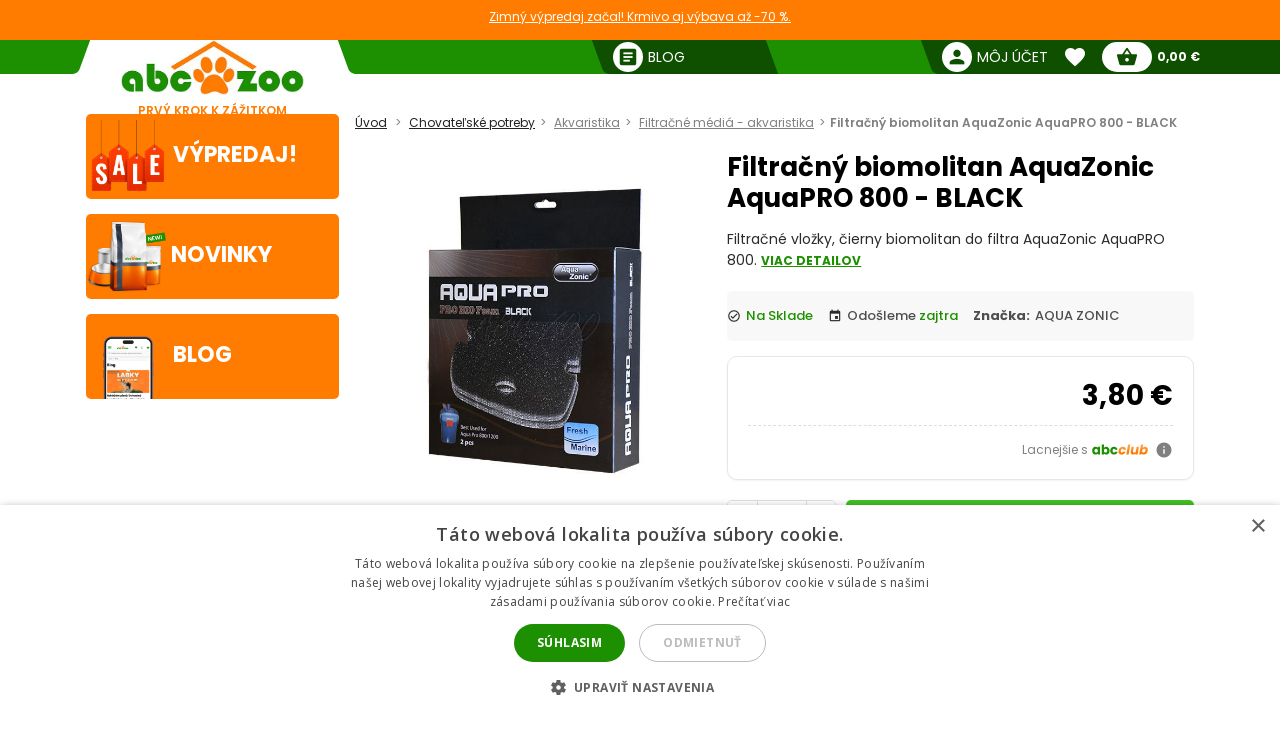

--- FILE ---
content_type: text/html; charset=utf-8
request_url: https://abc-zoo.sk/11611-filtracny-biomolitan-aquazonic-aquapro-800-black.html
body_size: 19451
content:
 




<!DOCTYPE html >
<html xml:lang="sk" lang="sk">
<head>


<!-- overenie fb -->
	<meta name="facebook-domain-verification" content="dnfqngyntw5ncufk1e61ibld7thiwp" /> 







<meta http-equiv="Content-Type" content="application/xhtml+xml; charset=utf-8" />
<title>Filtračn&yacute; biomolitan AquaZonic AquaPRO 800 - BLACK | ABC-ZOO</title>
<meta name="title" content="Filtračn&yacute; biomolitan AquaZonic AquaPRO 800 - BLACK | ABC-ZOO" />
<meta name="abstract" content="Filtračn&eacute; vložky, čierny biomolitan do filtra AquaZonic AquaPRO 800." />
<meta name="description" content="Filtračn&eacute; vložky, čierny biomolitan do filtra AquaZonic AquaPRO 800." />
<meta name="keywords" content="Filtračn&yacute; biomolitan AquaZonic AquaPRO 800 - BLACK" />
<meta name="viewport" content="width=device-width,  initial-scale=1.0,maximum-scale=1.0">
<meta name="Owner" content="ABC-ZOO; https://abc-zoo.sk/" />
<meta name="Copyright" content="ABC-ZOO; https://abc-zoo.sk/" />
<meta name="Author" content="ABC-ZOO" />
<meta property="og:title" content="Filtračn&yacute; biomolitan AquaZonic AquaPRO 800 - BLACK | ABC-ZOO" />
<meta property="og:type" content="website" /><meta property="og:description" content="Filtračné vložky, čierny biomolitan do filtra AquaZonic AquaPRO 800." />
  <meta property="og:image" content="https://abc-zoo.sk/11611-23057-large/filtracny-biomolitan-aquazonic-aquapro-800-black.jpg" />


<meta name="Robots" content="index,follow" />
<meta name="google-site-verification" content="Ro44E9akWzymzQJ7R1aHu8pOzmKZ_Ay2jJYdER84Blo" />
<meta name="google-site-verification" content="dkiSq7JLjuvi7VioicYa7K78_7jubQ1ExtbSHim7tuo" />
<meta name="google-site-verification" content="wOC2V0anA3dK3gMdSGQNJVE1gHm17S2RAeFXDnMOCG4" />

<link href="https://abc-zoo.sk/themes/abczoo/css/googleapis_MaterialIcons.css" rel="stylesheet">
<link href="https://abc-zoo.sk/themes/abczoo/css/googleapis_MaterialIconsOutlined.css" rel="stylesheet">
<link href="https://abc-zoo.sk/themes/abczoo/css/googleapis_Poppins.css" rel="stylesheet">
<link href="https://abc-zoo.sk/themes/abczoo/css/googleapis_Roboto.css" rel="stylesheet">

<!-- Pinterest -->
<meta name="p:domain_verify" content="072daad74c17c07d14e460bacee9cd00"/>

<link href="https://abc-zoo.sk/js/jquery/jquery-ui/jquery-ui.min.css?v2" rel="stylesheet" type="text/css" media="all" />

        	<link href="/js/jquery/simple-lightbox/simple-lightbox.min.css" rel="stylesheet" type="text/css" media="screen" />
        	<link href="/themes/abczoo/css/style-custom.css?v2" rel="stylesheet" type="text/css" media="screen" />
        	<link href="/themes/abczoo/css/style-basic.css?1769084395" rel="stylesheet" type="text/css" media="all" />
        	<link href="/themes/abczoo/css/style-mobile.css?1769084395" rel="stylesheet" type="text/css" media="all" />
        	<link href="/themes/abczoo/css/style-tablet.css?1764125671" rel="stylesheet" type="text/css" media="all" />
        	<link href="/themes/abczoo/css/style-desktop.css?1764125671" rel="stylesheet" type="text/css" media="all" />
    
<script type="text/javascript">
    var a_id_lang = 3;
    var a_id_cart = 192987380;
    var baseDir = 'https://abc-zoo.sk/';
    var static_token = '52fa0bcf20ef6e8323c6c6fba85c3698';
    var token = 'eeae4a156ef9b6d0d0a151db319bf485';
    var ajax_token = 'ab581eb29608b518c1dc5e0281bed459';
    var priceDisplayPrecision = 2;
</script>

<script type="text/javascript" src="https://abc-zoo.sk/js/jquery/jquery-3.5.1.min.js"></script>
<script type="text/javascript" src="https://abc-zoo.sk/js/jquery/jquery-ui/jquery-ui.min.js?v2"></script>
<script type="text/javascript" src="https://abc-zoo.sk/js/js.cookie.js"></script>
<script type="text/javascript" src="https://abc-zoo.sk/js/jquery/jquery.easing.1.3.js"></script>
<script type="text/javascript" src="https://abc-zoo.sk/js/tools.js?202507090904"></script>

			<script type="text/javascript" src="/js/jquery/simple-lightbox/simple-lightbox.min.js"></script>
			<script type="text/javascript" src="/js/jquery/jquery.idTabs.modified.js"></script>
			<script type="text/javascript" src="/js/jquery/jquery.scrollto.js?20220630"></script>
			<script type="text/javascript" src="/js/jquery/jquery.serialScroll.js?20220630"></script>
			<script type="text/javascript" src="/themes/abczoo/js/tools.js?v123458"></script>
			<script type="text/javascript" src="/themes/abczoo/js/tabs.js?20220630"></script>
			<script type="text/javascript" src="/themes/abczoo/js/product.js?071220232128"></script>
			<script type="text/javascript" src="/themes/abczoo/js/slider.js?1764125671"></script>
	


<script>
			
		$(function()
		{
			var stickyTop = $('.body-wrapper').offset().top;
			var lastScrollTop = 0;
			var isOnMobile = isMobile();
			

			$(window).scroll(function()
			{
					var windowTop = $(window).scrollTop();					
					if(isOnMobile)
					{
						if (windowTop > 60 && windowTop > lastScrollTop && !$('#navigation-categories').hasClass("visible") && !$('#navigation-menu').hasClass("visible"))
						{
						   $('.header-search').addClass('rollup');
						   $('.main-header').addClass('rollup');
						}
						else
						{
							$('.header-search').removeClass('rollup');
							$('.main-header').removeClass('rollup');
						}
						lastScrollTop = windowTop;
					}
					else
					{
						if (stickyTop + 50 < windowTop && parseInt($(".body-wrapper").height()) + parseInt($(".body-wrapper").offset().top) - parseInt($(".main-header").height()) > windowTop)
						{
							$('.main-header').addClass('header-sticky');
							$('.body-wrapper').css('padding-top', '51px');
						}
						else
						{
							$('.main-header').removeClass('header-sticky');
							$('.body-wrapper').css('padding-top', '0');
						} 
					}  
			});
			
		});
	
</script>

<link rel="apple-touch-icon" sizes="57x57" href="https://abc-zoo.sk/img/favicon/apple-icon-57x57.png">
<link rel="apple-touch-icon" sizes="60x60" href="https://abc-zoo.sk/img/favicon/apple-icon-60x60.png">
<link rel="apple-touch-icon" sizes="72x72" href="https://abc-zoo.sk/img/favicon/apple-icon-72x72.png">
<link rel="apple-touch-icon" sizes="76x76" href="https://abc-zoo.sk/img/favicon/apple-icon-76x76.png">
<link rel="apple-touch-icon" sizes="114x114" href="https://abc-zoo.sk/img/favicon/apple-icon-114x114.png">
<link rel="apple-touch-icon" sizes="120x120" href="https://abc-zoo.sk/img/favicon/apple-icon-120x120.png">
<link rel="apple-touch-icon" sizes="144x144" href="https://abc-zoo.sk/img/favicon/apple-icon-144x144.png">
<link rel="apple-touch-icon" sizes="152x152" href="https://abc-zoo.sk/img/favicon/apple-icon-152x152.png">
<link rel="apple-touch-icon" sizes="180x180" href="https://abc-zoo.sk/img/favicon/apple-icon-180x180.png">
<link rel="icon" type="image/png" sizes="192x192" href="https://abc-zoo.sk/img/favicon/android-icon-192x192.png">
<link rel="icon" type="image/png" sizes="32x32" href="https://abc-zoo.sk/img/favicon/favicon-32x32.png">
<link rel="icon" type="image/png" sizes="96x96" href="https://abc-zoo.sk/img/favicon/favicon-96x96.png">
<link rel="icon" type="image/png" sizes="16x16" href="https://abc-zoo.sk/img/favicon/favicon-16x16.png">
<meta name="msapplication-TileColor" content="#ffffff">
<meta name="msapplication-TileImage" content="https://abc-zoo.sk/img/favicon/ms-icon-144x144.png">
<meta name="theme-color" content="#ffffff">

<link type="image/x-icon" rel="image/x-icon" href="https://abc-zoo.sk/img/favicon.ico" />
<link type="image/vnd.microsoft.icon" rel="icon" href="https://abc-zoo.sk/img/favicon.ico" />
<link href="/modules/homeadvert2/mda.css" rel="stylesheet" type="text/css" media="all" /><link href="/modules/homeadvert/mda.css" rel="stylesheet" type="text/css" media="all" /><script type="text/javascript" src="https://abc-zoo.sk/modules/headernotification/js/headernotification.js"></script><script  src="https://abc-zoo.sk/modules/loyalty_v2/js/loyalty_v2.js?1766132313"></script><script>
                    (function(w,d,s,l,i){w[l]=w[l]||[];w[l].push({"gtm.start":
                        new Date().getTime(),event:"gtm.js"});
                        var f=d.getElementsByTagName(s)[0],
                        j=d.createElement(s),dl=l!="dataLayer"?"&l="+l:"";
                        j.async=true;j.src="https://sgtm.abc-zoo.sk/abczoo.js?id="+i+dl;
                        f.parentNode.insertBefore(j,f);
                    })(window,document,"script","dataLayer","GTM-PSCXHR7D");
                </script>
            <link rel="stylesheet" type="text/css" href="/modules/accessibility/assets/css/accessibility.css?040820251410" media="all" />
            <link rel="stylesheet" type="text/css" href="/modules/accessibility/assets/css/override.css?040820251410" media="all" />
        <div id="temp-content-7182" style="display:none;"><div style="display:none;" class="info-section" data-content="1">najlepšie granule pre psa, najlepšie krmivo pre mačku, najlepšie granule pre šteňa</div><div style="display:none;" class="description" data-content="1">najlepšie mokré krmivo pre mačku, kvalitné granule pre psa odporúčanie</div><div style="display:none;" class="content-box" data-content="1">najlepšie krmivo pre citlivé bruško mačky, monoproteínové krmivo pre mačku odporúčanie</div><div style="display:none;" class="content-box" data-content="1">bezobilné granule pre psa najlepšie</div><div style="display:none;" class="article-text" data-content="1">krmivo pre mačku akcia</div><div style="display:none;" class="info-section" data-content="1">expresné doručenie granule</div><div style="display:none;" class="content-box" data-content="1">interaktívna hračka pre psa, odolná hračka pre psa pre silného žuvača, interaktívna hračka pre mačku</div><div style="display:none;" class="description" data-content="1">ABC-ZOO: Všetko pre tvoje domáce zvieratko! Granule, hračky, a chovateľské potreby skladom s rýchlou expedíciou. Nakupujte online a doprajte svojmu miláčikovi len to najlepšie.</div><div style="display:none;" class="content-box" data-content="1">Hľadáte najlepšie krmivo pre svojho domáceho miláčika? ABC-ZOO ponúka široký výber granúl pre psov, mačky a šteňatá. Vyberte si kvalitné a overené produkty pre zdravie a pohodu vášho zvieratka.</div><div style="display:none;" class="description" data-content="1">Viac ako 20 000 produktov skladom! Hľadáte široký výber chovateľských potrieb? U nás nájdete všetko, čo potrebujete pre svoje domáce zvieratá, a to pripravené na okamžité odoslanie. Preskúmajte našu ponuku ešte dnes!</div><div style="display:none;" class="article-text" data-content="1">Chovateľské potreby: Všetko pre psov, mačky, hlodavce a ďalšie domáce zvieratá. Rybárske potreby: Kompletný sortiment pre rybárov, od udíc po návnady. Preskúmajte našu ponuku!</div><div style="display:none;" class="info-section" data-content="1">Naši obľúbení výrobcovia: Vyberáme pre vás len tie najkvalitnejšie značky chovateľských potrieb. Dôverujte našim overeným partnerom a doprajte svojmu zvieratku to najlepšie.</div></div><script type="text/javascript" src="/modules/seoimprovement/views/js/content-placement.js"></script>
</head>
<body class="header_notification_on" id="product">
<div id="header-notification-body" 
    class="header-notification hide-xs hide-md">
    <div class="wrapper mh-auto">
        <div class="row m-0 ph-10-lg">
            <div class="col-12 p-0-xs p-0-md">
                                    <a href="https://abc-zoo.sk/2068-winter-sale" class="notification-content text-und pointer">
                        Zimn&yacute; v&yacute;predaj začal! Krmivo aj v&yacute;bava až -70 %.
                    </a>
                            </div>
        </div>
    </div>
</div>

<noscript>
                    <iframe src="https://sgtm.abc-zoo.sk/abczoo.js/ns.html?id=GTM-PSCXHR7D"
                        height="0" width="0" style="display:none;visibility:hidden">
                    </iframe>
                </noscript>
<div id="fb-root"></div>
	    <div id="mobile-menu-overlay" class="mobile-overlay"></div>
        <div class="body-wrapper w-100 h-100">
				
             	            <header class="main-header w-100">
			<div id="header-notification" 
class="header-notification hide-lg">
    <div class="wrapper mh-auto">
        <div class="row m-0 ph-10-lg">
            <div class="col-12 p-0-xs p-0-md">
                                    <a href="https://abc-zoo.sk/2068-winter-sale" class="notification-content text-und pointer">
                        Zimn&yacute; v&yacute;predaj začal! Krmivo aj v&yacute;bava až -70 %.
                    </a>
                            </div>
        </div>
    </div>
</div>
                <div id="header-wrapper" class="wrapper h-100-xs h-100-md m-auto ">
                    <div class="row h-100-xs h-100-md m-0 m-0-md mobile-header-row">
						<!--  HOOK_HEADERLINKS -->
                        <!-- MOBILE_LEFT_ICON -->
    <div class="col-2 col-md-3 burger-icon h-100-xs hide-lg p-0 d-flex">
        <span id="mobile-menu-trigger" class="p-relative d-flex hamburger-trigger w-100 h-100 w-auto-md mr-auto-md">
            <span class="d-flex fs-30 color-green w-100 h-100 color-white-md hamburger-icon_1">
                <i class="material-icons m-auto fs-40"  >menu</i>
            </span>
        
            <span class="d-flex fs-30 color-green  w-100 h-100 color-white-md hamburger-icon_2">
                <i class="material-icons m-auto fs-40"  >close</i>
            </span>
        </span>
    </div>
<!-- /MOBILE_LEFT_ICON -->

<script type="text/javascript" src="https://abc-zoo.sk/modules/blockheaderlinks/js/blockheaderlinks.js"></script>    <!--  LOGO -->
            <div class="col-8 col-md-6 col-xs-5 h-100-xs h-100-md col-lg-3 p-0 z-0">
            <div class="logo clear-xs w-100 h-100">
                <div class="logo-img w-100">
                    <a href="https://abc-zoo.sk/" title="ABC-ZOO"  class="m-auto logo-img-href w-80 h-100-md text-center">
                         <div class="w-100 h-100">
                            
                             <img class=" h-100 w-auto w-80-lg h-auto-lg"  src="https://abc-zoo.sk/img/d/web/1.jpg" alt="ABC-ZOO">
                            
                             <span class="logo-subtitle color-orange text-up fs-12 fw-600 d-block hide-xs hide-md">Prvý krok k zážitkom</span>
                         </div>
                    </a>
                </div>
            </div>
        </div>
        <!--  /LOGO -->
  <div class="mv-auto hide-lg p-relative z-2 ml-auto-xs ml-auto-md">
	<a href="https://abc-zoo.sk/modules/customerfavoriteproducts/myfavorites.php" title="Favorite products" class="d-flex mv-auto header-icon-wrapper">
    	<i class="material-icons m-auto header-icon ">favorite</i>
        <span class="mv-auto header-icon-count ajax_favorite_quantity hidden">
    		0
        </span>
    </a>
</div>    
     <div class="mv-auto hide-lg p-relative z-2 color-green ml-auto-xs ml-auto-md">
	<a href="https://abc-zoo.sk/my-account.php" rel="nofollow" class="d-flex mv-auto">
    	<i class="material-icons m-auto color-green-xs color-white-md ">person</i>
    </a>
</div><div class="mv-auto hide-lg p-relative z-2 mr-10 ml-auto-xs ml-auto-md">
	<a href="https://abc-zoo.sk/order.php?step=1" title="Check out" class="d-flex ml-5-xs header-icon-wrapper mv-auto">
    	<i class="material-icons m-auto header-icon">shopping_basket</i>
        <span class="mv-auto header-icon-count  ajax_cart_quantity hidden">
    		0
        </span>
    </a>      
</div>                  
           
						<!--  /HOOK_HEADERLINKS -->
                        <!--  HOOK_TOP -->
                        <div id="header-right-side" class="col-2 col-md-3 h-100-xs h-100-md  col-lg-9 p-0 d-flex-md hide-xs">
							<div class="top-bar ml-auto-md w-100-xs h-100-xs">
                        		    <div class="link right pl-15 hide-md hide-xs ml-auto-lg">
        <a class="d-inherit" href="https://abc-zoo.sk/blog" rel="nofollow">
            <i class="material-icons header-link-icon mv-auto mr-5 ">article</i>
            <span class="m-auto fs-14 z-1 w-max">Blog</span>
        </a>
    </div>

<!-- Block user information module HEADER -->
<div class="link right pl-15 hide-md hide-xs ml-auto-lg user-info-container">
    <a class="d-inherit" href="https://abc-zoo.sk/my-account.php" rel="nofollow">
        <i class="material-icons header-link-icon mv-auto mr-5 ">person</i>
        <span class="m-auto fs-14 z-1 w-max">Môj účet</span>
    </a>
</div>
<div class="link bg-subgreen-lg pl-15 hide-md hide-xs ml-auto-lg user-logout-container" style="display: none;">
    <a class="d-inherit mv-auto fs-14-lg w-max d-flex" href="https://abc-zoo.sk/index.php?mylogout" rel="nofollow">
        <i class="material-icons d-flex m-auto">logout</i>
    </a>
</div>
<!-- /Block user information module HEADER -->


<script>
    $(document).ready(function() {
        if ($(window).width() > 1023) {
        $.ajax({
            type: 'POST',
            url: 'https://abc-zoo.sk/modules/blockuserinfo/blockuserinfo-ajax.php',
            data: { ac: 'getUserInfo' },
            dataType: 'json',
            timeout: 30000,
            success: function(response) {
                if (response.logged) {
                    $('.user-info-container').html('<a class="d-inherit" href="https://abc-zoo.sk/my-account.php" rel="nofollow"><i class="material-icons header-link-icon mv-auto mr-5 ">person</i><span class="m-auto fs-14 z-1 w-max">' + response.customerName + '</span></a>');
                    $('.user-logout-container').show();
                }
            }
        });
        }
    });
</script>
<script type="text/javascript" src="https://abc-zoo.sk/modules/customerfavoriteproducts/js/favoriteProduct-top.js?202509070024"></script>

<div id="favorite_block" class="hover-block link bg-subgreen-lg favorite-dropdown-hover ml-15 m-0-xs hide-md hide-xs">
    <a class="d-inherit m-auto z-4"  href="https://abc-zoo.sk/modules/customerfavoriteproducts/myfavorites.php" title="Obľúbené produkty">
    	<i class="material-icons m-auto color-white pb-5 pt-5">favorite</i>
        <span class="m-auto color-white fw-700 ml-5 z-4 fs-14 ajax_favorite_quantity hidden">
    		0
        </span>
   </a>
   <div class="hover-dropdown" style="width:400px">
        <div class="p-relative w-100 hover-content fd-column">
			<div id="favorite_block_list" class="favorite-products fd-column ph-15 pt-15" >
        		<dl class="m-0 d-flex fd-column">   
                	<div id="not_registred_products" class="text-center lh-16 fs-14">
                         
                    </div>                   
                	
                                    </dl>
                <div id="fav_no_products" class="pt-30 pb-30 fs-14 " >
                	Žiadne obľúbené produkty
               	</div>

            </div>
			<div class="d-flex">
				<div class="skew-right-reverse d-flex fs-20-md ">
					<span class="p-relative z-4 mv-auto pl-15 "> </span><span class="fw-600 ml-5 mv-auto p-relative z-4"></span>
				</div>
				<a href="https://abc-zoo.sk/modules/customerfavoriteproducts/myfavorites.php" title="Obľúbené produkty" class="bg-orange ml-auto skew-left-reverse btn-cart color-white p-5 ph-10-md ">
                    <span class="p-relative  fw-600 fs-16 fs-20-md d-flex">
                    	<img class="h-20 m-auto pr-5" style="height:20px" src="/modules/customerfavoriteproducts/img/populars.png" alt="Obľúbené produkty">
                    	Obľúbené produkty
                    </span>
				</a>
			</div>                
     	</div>
	</div>       
</div>            
	<script>
		var bc_ajax_delete = true;
	</script>
	<script type="text/javascript" src="https://abc-zoo.sk/modules/blockcart/ajax-cart.js?202509070910"></script>

        
<!-- MODULE Block cart -->

<div id="cart_block" class="hover-block link bg-subgreen-lg cart-dropdown-hover ml-15 m-0-xs hide-md hide-xs">
    <a class="d-inherit cart m-auto ph-10 z-4" href="https://abc-zoo.sk/order.php?step=1">
        <i class="material-icons header-link-icon mv-auto">shopping_basket</i>
        <span class="m-auto color-subgreen fw-700 z-4 fs-14 ajax_cart_quantity hidden">
    		0
        </span>
   </a>
   <div class="cart-dropdown hover-dropdown" style="width:400px">
        <div class="p-relative w-100 hover-content fd-column">
			<div id="cart_block_list" class="cart-products fd-column" >
        		                    <div class="p-15 cart-product d-flex"  id="cart_block_no_products">
                        <span class="m-auto fs-14">Žiadne produkty</span>
                    </div>                
                </div>
              
			<div class="cart-product p-15 cart_has_products" style="display:none">
         		<div class="d-flex">
         			<span class="d-flex lh-12 fs-14 fs-16-md mv-auto">Celkom: </span>
                 	<span class="fs-14 fs-16-md fw-700 ajax_cart_total ml-auto mv-auto">
                		           			</span>
        		</div>
          		           		          	</div>
			<div class="cart-errors text-center w-100 color-red" ></div>                
			<div class="d-flex p-15">
      			<a href="https://abc-zoo.sk/order.php?step=1" id="button_order_cart" title="Pokladňa"class="bg-orange d-flex ph-15 pv-5 w-100 b-r-25 ">
           			<span class="p-relative  fw-600 fs-16 color-white m-auto">Pokladňa</span>
               	</a>
     		</div>                
            <!-- /MODULE Block cart -->

        </div>
    </div>


</div>
<div class="link bg-subgreen-lg sum pl-5 pr-10 bg-green-md hide-xs hide-md hidden" >
	<a class="d-inherit" href="https://abc-zoo.sk/order.php?step=1">
		<span class="m-auto fw-700 w-max fs-12" id="cart_block_total">0,00 €</span>
	</a>
</div>
<!-- /MODULE Block cart -->


                        	</div>
                        </div>
                        <!--  /HOOK_TOP -->
                	</div>
            	</div>
              
            </header>
			
               
            
           
			
    <div class="wrapper main-wrapper mh-auto mt-30-lg">
        <div class="row m-0">

            <!--  HOOK_LEFT_COLUMN -->
            <div class="col-md-12 col-lg-3 pl-0-md ">
                                <div id="mobile-menu-wrapper" class="nav-mobile-wrapper h-100" style="z-index:3">
                    <nav id="navigation-menu" class="side-navigation pb-5-lg p-0-lg p-0-xs p-0-md z-4 mt-10 bg-white">

    <div class="nav-wrapper header-links m-0-xs m-0-md hide-lg">    
    
 
        <div class="pl-10 pt-10 pb-15  o-hide  fw-700 fs-18">
        	Navigácia
        </div>
       
        <ul class="nav-items header-links m-0 pl-0 pb-30  fs-14" >
			<li class="nav-item shadow-0 ">
				<a href="https://abc-zoo.sk/" title="ABC-ZOO" class="w-100-xs p-10 nav-trigger" >
                    <span class=" mv-auto mr-auto-xs mr-auto-md d-flex">
                    	<i class="material-icons mr-5 mv-auto fs-20 general-nav-icon">pets</i>
                    	<span class="mv-auto d-flex lh-1">Domov</span>
                    </span>                    
				</a>
			</li>
            				                    <li class="nav-item shadow-0 ">
                        <a href="/informacie/1-obchodne-podmienky" title="Obchodn&eacute; podmienky" class="w-100-xs p-10 nav-trigger" >
                            <span class="mv-auto mr-auto-xs mr-auto-md d-flex">
                               	<i class="material-icons mr-5 mv-auto fs-20 general-nav-icon">local_mall</i>
                                <span class="mv-auto d-flex lh-1">Obchodn&eacute; podmienky</span>
                            </span>                    
                        </a>
                    </li>
				                    <li class="nav-item shadow-0 ">
                        <a href="/informacie/2-kontakt-na-eshop-abc-zoo" title="Kontakt" class="w-100-xs p-10 nav-trigger" >
                            <span class="mv-auto mr-auto-xs mr-auto-md d-flex">
                               	<i class="material-icons mr-5 mv-auto fs-20 general-nav-icon">phone</i>
                                <span class="mv-auto d-flex lh-1">Kontakt</span>
                            </span>                    
                        </a>
                    </li>
				                    <li class="nav-item shadow-0 ">
                        <a href="/informacie/3-dodacie-podmienky" title="Dodacie podmienky" class="w-100-xs p-10 nav-trigger" >
                            <span class="mv-auto mr-auto-xs mr-auto-md d-flex">
                               	<i class="material-icons mr-5 mv-auto fs-20 general-nav-icon">local_shipping</i>
                                <span class="mv-auto d-flex lh-1">Dodacie podmienky</span>
                            </span>                    
                        </a>
                    </li>
				                    <li class="nav-item shadow-0 ">
                        <a href="/informacie/7-odstupenie-od-zmluvy" title="Odst&uacute;penie od zmluvy" class="w-100-xs p-10 nav-trigger" >
                            <span class="mv-auto mr-auto-xs mr-auto-md d-flex">
                               	<i class="material-icons mr-5 mv-auto fs-20 general-nav-icon">remove_circle_outline</i>
                                <span class="mv-auto d-flex lh-1">Odst&uacute;penie od zmluvy</span>
                            </span>                    
                        </a>
                    </li>
				                    <li class="nav-item shadow-0 ">
                        <a href="/informacie/14-faq-casto-kladene-otazky" title="FAQ - Často kladen&eacute; ot&aacute;zky" class="w-100-xs p-10 nav-trigger" >
                            <span class="mv-auto mr-auto-xs mr-auto-md d-flex">
                               	<i class="material-icons mr-5 mv-auto fs-20 general-nav-icon">help_outline</i>
                                <span class="mv-auto d-flex lh-1">FAQ - Často kladen&eacute; ot&aacute;zky</span>
                            </span>                    
                        </a>
                    </li>
				                    <li class="nav-item shadow-0 ">
                        <a href="/informacie/15-reklamacie" title="Reklam&aacute;cie" class="w-100-xs p-10 nav-trigger" >
                            <span class="mv-auto mr-auto-xs mr-auto-md d-flex">
                               	<i class="material-icons mr-5 mv-auto fs-20 general-nav-icon">keyboard_return</i>
                                <span class="mv-auto d-flex lh-1">Reklam&aacute;cie</span>
                            </span>                    
                        </a>
                    </li>
							            <li class="nav-item shadow-0 ">
                <a href="https://abc-zoo.sk/blog" title="Blog" class="w-100-xs p-10 nav-trigger" >
                    <span class="mv-auto mr-auto-xs mr-auto-md d-flex">
                        <i class="material-icons mr-5 mv-auto fs-20 general-nav-icon">rss_feed</i>
                        <span class="mv-auto d-flex lh-1">Blog</span>
                    </span>                    
                </a>
            </li>            
        </ul>
        
        
		  	
    </div>

</nav><nav id="homeadvert" class="side-navigation  hide-md hide-xs"><div class="m-0 m-auto"><div class="m-0 m-auto"><div class="m-0 m-auto"><div class="m-0 m-auto"><div class="m-0 m-auto"><div class="m-0 m-auto"></nav>    <a href="https://abc-zoo.sk/sales.php" class="home-banner reactive br-5 left newproducts bg-orange hide-xs hide-md ">
        <div class="img-icon">  
            <img class="main-icon" src="https://abc-zoo.sk/modules/saleproducts/assets/saleproducts-icon.png?1764125670" alt="">
        </div>    
        <div class="banner-content ">
                        <h6 class="banner-title color-white m-0 fs-22">Výpredaj!</h6>
        </div>
    </a>
    <a href="https://abc-zoo.sk/nove-produkty" class="home-banner br-5 reactive left newproducts bg-orange hide-xs hide-md">
        <div class="img-icon">
            <img class="main-icon" src="https://abc-zoo.sk/modules/newproducts/assets/newproducts-icon.png?1764125670" alt="">
        </div>

        <div class="banner-content">
            <h6 class="banner-title color-white m-0 fs-22">Novinky</h6>
        </div>
    </a>
       <a href="https://abc-zoo.sk/blog" class="home-banner reactive br-5 blog left  bg-orange  hide-xs hide-md">
    <div class="img-icon">
    <img class="main-icon" src="https://abc-zoo.sk/modules/blockblog/img/blog-icon.png" alt="">
    </div>
    <div class="banner-content">
        <h6 class="banner-title color-white m-0 fs-22">Blog</h6>
    </div>
</a>

                </div>
            </div>  
            <!--  /HOOK_LEFT_COLUMN --> 
                       
			<!--  MAIN_CONTENT -->
			<div class="col-12 col-lg-9 p-0" >
                <main class="main-content ph-10-xs pt-10-lg">
				
        


<script type="text/javascript">
// <![CDATA[

// PrestaShop internal settings
var currencySign = '€';
var currencyRate = '1';
var currencyFormat = '2';
var currencyBlank = '1';
var currencyRoundingType = '6';
var currencyRoundingValue = '0.05';
var taxRate = 23;
var jqZoomEnabled = false;

//JS Hook
var oosHookJsCodeFunctions = new Array();

// Parameters
var id_product = '11611';
var productHasAttributes = false;
var pricePerKgL = 0;
var weightUnit = '';
var quantitiesDisplayAllowed = false;
var quantityAvailable = 0;
var allowBuyWhenOutOfStock = false;
var availableNowValue = '';
var availableLaterValue = '';
var productPriceWithoutReduction = 3.800000;
var reduction_percent = 0;
var reduction_price = 0;
var reduction_from = '2015-02-25';
var reduction_to = '2015-02-25';
var group_reduction = '1';
var default_eco_tax = 0.00;
var currentDate = '2026-01-25';
var maxQuantityToAllowDisplayOfLastQuantityMessage = 0;
var noTaxForThisProduct = false;
var displayPrice = 0;
var toOrder = 0;
var within2Days = 0;

// Customizable field
var img_ps_dir = 'https://abc-zoo.sk/img/';
var customizationFields = new Array();

// Images
var img_prod_dir = 'https://abc-zoo.sk/img/p/';
var combinationImages = new Array();

combinationImages[0] = new Array();
combinationImages[0][0] = 23057;
combinationImages[0][1] = 23078;

// Translations
var doesntExist = 'Produkt so zvolenými vlastnosťami neexistuje. Zvoľte si prosím iný.';
var doesntExistNoMore = 'Tento produkt je momentálne vypredaný';
var doesntExistNoMoreBut = 's týmito vlastnosťami, ale je k dispozícii s inými';
var uploading_in_progress = 'Prebieha nahrávanie, čakajte prosím...';
var fieldRequired = 'Vyplňte prosím všetky povinné polia';



//]]>
</script>
    <script type="application/ld+json">
{
  "@context": "https://schema.org/",
  "@type": "Product",
  "name": "Filtračn&yacute; biomolitan AquaZonic AquaPRO 800 - BLACK",
  "description": "Filtračn&yacute; biomolitan AquaZonic AquaPRO 800 - BLACK",
  "image": "https://abc-zoo.sk/11611-23057-thickbox/filtracny-biomolitan-aquazonic-aquapro-800-black.jpg",
  "sku": "11611",
  "brand": {
    "@type": "Brand",
    "name": "AQUA ZONIC"
  },
  "offers": {
    "@type": "Offer",
    "url": "https://abc-zoo.sk/11611-filtracny-biomolitan-aquazonic-aquapro-800-black.html",
    "priceCurrency": "EUR",
    "price": "3.80",
    "availability": "https://schema.org/InStock"
      }
}
</script>


<!-- Breadcrumb -->
	
    <div class="col-12 p-0 bg-gray-xs breadcrumb-topwrap">
		<div class="breadcrumb-wrap bg-gray-xs mb-20-lg mb-20-md p-10-xs p-10-md">
			<ul class="breadcrumb m-0 p-0-lg fs-12  ph-10-xs ph-10-md">
				<li class="breadcrumb-link color-gray">
                	<a href="https://abc-zoo.sk/" title="Späť na Úvod">Úvod</a>
                </li>
								                	                		<li class="breadcrumb-link color-gray"><a href="https://abc-zoo.sk/721-chovatelske-potreby">Chovateľské potreby</a></li> <li class="breadcrumb-link color-gray"><a href="https://abc-zoo.sk/98-akvaristika">Akvaristika</a></li> <li class="breadcrumb-link color-gray"><a href="https://abc-zoo.sk/11-filtracne-media-akvaristika">Filtračné médiá - akvaristika</a></li><li class="breadcrumb-link color-gray">Filtračný biomolitan AquaZonic AquaPRO 800 - BLACK</li>  
                           
                			</ul>
		</div>
	</div>
<!-- /Breadcrumb --><h1 class="pt-10-xs mb-10-xs mt-10-xs text-center-xs fs-20-xs hide-md hide-lg lh-1">Filtračn&yacute; biomolitan AquaZonic AquaPRO 800 - BLACK</h1>

<div  itemtype="https://schema.org/Product" itemscope>
<meta itemprop="name" content="Filtračn&yacute; biomolitan AquaZonic AquaPRO 800 - BLACK" />
	<div class="row m-0-lg single-product">
		<div class="col-xs-12 col-md-5 col-lg-5 pb-20-xs mt-10-xs">
                        <div class="d-flex justify-center-xs w-100 mb-15">
                                                
                                                            
                                                 </div>
			<div  class="d-flex p-relative "  >
				                     <div class="labels-wrap left">
                                                
                     </div>
                   
				                 
                       
			</div>
                          	
                
            <div id="slider_product_image" class="slider-wrapper">
                <div class="slider-button-wrap h-100 ">
                    <span aria-controls="slider_product_image"
                        class="slider-button type-3 type-opacity slider-previous m-auto d-flex ml-20 ml-0-xs">
                        <i class="material-icons fs-28 m-auto">chevron_left</i>
                    </span>
                </div>
                <div class="slider"> 
                    <div class="slider-item lightbox-gallery">
                        <a class="w-100 justify-center" 
                        href="https://abc-zoo.sk/11611-23057-thickbox/filtracny-biomolitan-aquazonic-aquapro-800-black.jpg">
                            <picture>
                                                                <source srcset="https://abc-zoo.sk/11611-23057-thickbox/filtracny-biomolitan-aquazonic-aquapro-800-black.jpg" type="image/jpeg">
                                <img class="w-100 h-auto ph-20-xs"
                                    src="https://abc-zoo.sk/11611-23057-thickbox/filtracny-biomolitan-aquazonic-aquapro-800-black.jpg"
                                    alt="Filtračn&yacute; biomolitan AquaZonic AquaPRO 800 - BLACK" />
                            </picture>
                        </a>
                    </div>
                                                            <link itemprop="image" href="https://abc-zoo.sk/11611-23057-thickbox/filtracny-biomolitan-aquazonic-aquapro-800-black.jpg" />
                               
                                                            <link itemprop="image" href="https://abc-zoo.sk/11611-23078-thickbox/filtracny-biomolitan-aquazonic-aquapro-800-black.jpg" />
                                        <div class="slider-item lightbox-gallery">
                        <a class="w-100 justify-center" 
                        href="https://abc-zoo.sk/11611-23078-thickbox/filtracny-biomolitan-aquazonic-aquapro-800-black.jpg">
                            <picture>
                                                                <source srcset="https://abc-zoo.sk/11611-23078-thickbox/filtracny-biomolitan-aquazonic-aquapro-800-black.jpg" type="image/jpeg">
                                <img class="w-100 h-auto ph-20-xs"
                                    src="https://abc-zoo.sk/11611-23078-thickbox/filtracny-biomolitan-aquazonic-aquapro-800-black.jpg"
                                    alt="Filtračn&yacute; biomolitan AquaZonic AquaPRO 800 - BLACK" />
                            </picture>
                        </a>
                    </div>
                               
                                        
            
            
                </div>
                <div class="slider-button-wrap right h-100  ">
                    <span aria-controls="slider_product_image" class="slider-button type-3 type-opacity   slider-next m-auto d-flex mr-20 mr-0-xs">
                        <i class="material-icons fs-28 m-auto">chevron_right</i>
                    </span>
                </div>
                                <div aria-controls="slider_product_image" class=" product-image-slider-navigation w-100 justify-center-xs d-flex">
                    <div class="mt-10">
                                                <div aria-controls="slider_product_image"
                            class="slider-navigation-item i-0 color-white d-flex mr-10">
                            <div class="dot hide-lg hide-md"></div>
                            <div class="hide-xs slider-navigation-item-image">
                                <picture>
                                                                        <source srcset="https://abc-zoo.sk/11611-23057-small/filtracny-biomolitan-aquazonic-aquapro-800-black.jpg" type="image/jpeg">
                                    <img class="w-100 h-auto"
                                        src="https://abc-zoo.sk/11611-23057-small/filtracny-biomolitan-aquazonic-aquapro-800-black.jpg"
                                        alt="Filtračn&yacute; biomolitan AquaZonic AquaPRO 800 - BLACK" />
                                </picture>
                            </div>
                        </div>
                                                                                                   
                                                                                                        <div aria-controls="slider_product_image"
                                class="slider-navigation-item i-1 color-white d-flex mr-10">
                                <div class="dot hide-lg hide-md"></div>
                                <div class="hide-xs slider-navigation-item-image">
                                    <picture>
                                                                                <source srcset="https://abc-zoo.sk/11611-23078-small/filtracny-biomolitan-aquazonic-aquapro-800-black.jpg" type="image/jpeg">
                                        <img class="w-100 h-auto"
                                            src="https://abc-zoo.sk/11611-23078-small/filtracny-biomolitan-aquazonic-aquapro-800-black.jpg"
                                            alt="Filtračn&yacute; biomolitan AquaZonic AquaPRO 800 - BLACK" />
                                    </picture>
                                </div>
                            </div>
                                                                               
                                                

            
                    </div>
                </div>
                            </div>

            
            <script>  loadSlider('slider_product_image', 1, 1, 1);  </script>

            
        
        </div>
        <div class="col-xs-12 col-md-7 col-lg-7 ph-20-xs">
            <p class="mt-0-lg mb-15-lg fw-700 mt-0-md mb-5-md product-title fs-26-lg fs-26-md hide-xs">Filtračn&yacute; biomolitan AquaZonic AquaPRO 800 - BLACK</p>
            

			                  
                            <meta itemprop="description" content="Filtračné vložky, čierny biomolitan do filtra AquaZonic AquaPRO 800." />
				<p class="product-short-desc fs-14 p-0 mt-0 mb-20  color-subblack">
					Filtračné vložky, čierny biomolitan do filtra AquaZonic AquaPRO 800. 					<a class="fw-700 color-green text-up text-und fs-12 btn-show-desc"  id="more_info">Viac detailov</a>
				                </p>
				
            
                        <div class="bg-gray p-15 pl-0 br-5 mb-15 fw-500 product-qualities fs-13">
                                    <div class="quality">
                         
                            <i class="material-icons-outlined icon icon-force-black fs-14i">check_circle</i>
                            <span class="color-primary text-cap">Na sklade</span>
                                            </div>
                                                
                <!-- MODULE deliveryinfo -->
<div id="hook_deliveryinfoProduct" class="quality" style="min-height:21px">
<script async type='text/javascript'>
    
        $(function() {
            
            var hookWrapper = $('#hook_deliveryinfoProduct');
            if (hookWrapper.length) {
                $.ajax({
                    method: 'POST',
                    url: 'https://abc-zoo.sk/modules/deliveryinfo/ajax/web-ajax.php',
                    data: {ac: 'productPage',id: 11611},
                    dataType: 'json',
                    timeout: 10000, 
                    success: function (response) {
                        if (response && response.html) {
                            hookWrapper.replaceWith(response.html);     
                        }else{
                            hookWrapper.css('display','none');
                        }
                    },
                    error: function (jqXHR, textStatus, errorThrown) {
                        hookWrapper.css('display','none');;
                        console.error('AJAX Error:', errorThrown);
                    }
                });
            }
        });
    
</script>
</div>
<!-- /MODULE deliveryinfo -->
                                            
                                    <div class="quality">
                                                    <div class="d-flex align-center">
                                                                    <strong class="mr-5">Značka: </strong>
                                                                <span class="text-cap-first">AQUA ZONIC</span>
                            </div>
                                            </div>
                            </div>
          
                        
                        <script>
                
                    document.addEventListener('DOMContentLoaded', () => 
                    {
                        const list = document.getElementById('variantList');
                        const bottom = document.getElementById('variantBottomToggle');
                        const toggle = document.getElementById('variantToggle');
                        const itemsCount = list.querySelectorAll('a').length;
                       
                        if (itemsCount <= 3) 
                        {
                            const isCollapsed = list.classList.contains('variants-collapsed');
                            list.classList.remove('variants-collapsed');
                            list.classList.add('expanded');
                            toggle.classList.add('expanded');
                            bottom.style.display = 'none';
                            $('.toggle-icon').html('&nbsp;&nbsp;&nbsp;&nbsp;');
                        } 
                    });

                    function toggleVariantList(e) 
                    {
                        const itemsCount = document.getElementById('variantList').querySelectorAll('a').length;
                        if(itemsCount <= 3) return;

                        if (e) e.stopPropagation();

                        const list = document.getElementById('variantList');
                        const bottom = document.getElementById('variantBottomToggle');
                        const toggle = document.getElementById('variantToggle');
                        const icon = toggle.querySelector('.toggle-icon');
                        const isCollapsed = list.classList.contains('variants-collapsed');

                        list.classList.toggle('variants-collapsed', !isCollapsed);
                        list.classList.toggle('expanded', isCollapsed);
                        toggle.classList.toggle('expanded', isCollapsed);
                        icon.classList.toggle('rotated', isCollapsed);
                        bottom.classList.toggle('expanded',     isCollapsed);
                    }

                    function handleVariantClick(e)
                    {
                        const list = document.getElementById('variantList');
                        const toggle = document.getElementById('variantToggle');

                        if (list.classList.contains('variants-collapsed')) {
                            e.preventDefault();
                            toggleVariantList();
                        }
                    }
                
            </script>

                                    
            <!-- add to cart form-->
            <form id="buy_block" action="https://abc-zoo.sk/cart.php" method="post">
                <!-- hidden datas -->
                <p class="hidden">
                    <input type="hidden" name="token" value="52fa0bcf20ef6e8323c6c6fba85c3698" />
                    <input type="hidden" name="id_product" value="11611" id="product_page_product_id" />
                    <input type="hidden" name="add" value="1" />
                    <input type="hidden" name="id_product_attribute" id="idCombination" value="" />
                </p>
                <div class="d-flex hide-xs ">                   
                    <!--  -->
                </div>

                <div class="product-price hook-product-price-wrapper mb-20 p-20 p-10-xs pt-20-xs pb-20-xs text-right">
                
                        <div class="d-flex mb-5">                                    
                            <span class="price-from fs-14 ml-auto mv-auto" 
                            	 style="display:none">
                                
                                 

                                
                                 
                                
                                    <span id="old_price_display">3,80 €</span>
                                                                                            </span>
                          	<span class="bg-red color-white reduction_percent ml-5 fs-10" id="reduction_percent" 
                        		                                  		style="display:none"
                           		>
                           		<span class="p-relative z-1 mv-auto">
                              		<span id="reduction_percent_display">0</span> %
                          		</span>
              				</span>
                    </div>
                    <div itemprop="brand" itemtype="https://schema.org/Brand" itemscope><meta itemprop="name" content=" AQUA ZONIC" /></div>
                    <span class="fs-28 fw-700 price p-relative" itemprop="offers" itemtype="https://schema.org/Offer" itemscope>
                           
                                            <meta itemprop="availability" content="https://schema.org/InStock" />
                                            
                        <meta itemprop="priceCurrency" content="EUR" />
                        <meta itemprop="itemCondition" content="https://schema.org/NewCondition" />
    
                                                    <meta itemprop="price" content="3.800000" />
                            <span id="our_price_display">3,80 €</span>
                                                                        <span class="fw-500 fs-14">
                                                    </span>
                                            </span>
                
               
                    
                          
                    
                 
                    <div id="price-additional-info"  class="hidden price-additional-info mt-15 br-5 d-flex w-100 align-center "  >
                        <i class="material-icons br-50 p-5 color-white d-flex justify-center align-center fs-14  ">add_card</i>
                        <div class="d-flex flex-grow fd-column-xs">
                            <span class="f-1 text-center fs-14 price-reduction text-right-xs " id="display_reduc" style="display:none"><span class="mr-5">Celkovo ušetríte:</span><span class="color ws-nowrap fw-700" id="total_reduc"></span></span>
                            <span id="display_together" class="f-1 mt-10-xs fs-14 price-together " style="display:none"><span class="mr-5">Spolu:</span><span id="price_all" class="fw-700 ws-nowrap"></span></span>
                        </div>
                    </div>
                                    
                    
                    
                                    </div>
                
                
				<div class="d-flex mt-10" id="add_to_cart_display" >
					<div class="d-flex buy-minus-plus b-gray br-5 mr-10 f-1 o-hide">
						<span class="minus d-flex w-50px w-35px-xs" id="qty_minus" symbol="-"><span class="m-auto">-</span></span>
						<input type="text" name="qty" id="quantity_wanted" class="w-50px bg-white text-center" value="1" size="2" maxlength="3" />
						<span class="plus d-flex w-50px w-35px-xs" id="qty_plus" symbol="+"><span class="m-auto">+</span></span>
					</div>
                        <button  type="submit" name="Submit" class="btn-new btn-cta f-3" id="add_to_cart" value="no_discount">
						<i class="material-icons fs-14 pv-5 mr-5">add_shopping_cart</i>
						<span class="mv-auto fs-14">
                        	<span class="hide-xs">Vložiť do košíka</span><span class="hide-lg hide-md">Kúpiť</span>
                        </span>
					</button>
				</div>

                 <!-- Out of stock hook -->
                <div id="oosHook" style="display:none;">
                    <script type="text/javascript">
// <![CDATA[
oosHookJsCodeFunctions.push('oosHookJsCodeMailAlert');

function oosHookJsCodeMailAlert()
{

	$.ajax({
		type: 'POST',
		url: 'https://abc-zoo.sk/modules/mailalerts/mailalerts-ajax_check.php',
		data: 'id_product=11611&id_product_attribute='+$('#idCombination').val(),
		success: function (msg)
		{
			if (msg == '0')
			{
				$('#mailalert_link').show();
				$('#oos_customer_email').show();
				//$('#oos_customer_email_result').show();
			}
			else
			{
				$('#mailalert_link').hide();
				$('#oos_customer_email').hide();
				$('#oos_customer_email_result').html('Pre tento produkt už máte nastavené upozornenie');
				$('#oos_customer_email_result').css('color', 'green').show();
			}
		}
	});
}

function  addNotification() {

	$.ajax({
		type: 'POST',
		url: 'https://abc-zoo.sk/modules/mailalerts/mailalerts-ajax_add.php',
		data: 'id_product=11611&id_product_attribute='+$('#idCombination').val()+'&customer_email='+$('#oos_customer_email').val()+'',
		success: function (msg) {
			console.log(msg);
			console.log(typeof msg);
			msg = String(msg).trim();
			if (msg == '1')
			{
				$('#mailalert_link').hide();
				$('#oos_customer_email').hide();
				$('#oos_customer_email_result').html('Vaša požiadavka bola zaznamenaná');
				$('#oos_customer_email_result').css('color', 'green').show();
			}
			else if (msg == '2')
			{
				$('#mailalert_link').hide();
				$('#oos_customer_email').hide();
				$('#oos_customer_email_result').html('Pre tento produkt už máte nastavené upozornenie');
				$('#oos_customer_email_result').css('color', 'green').show();
			}
			else
			{
				$('#oos_customer_email_result').html('Zadaná emailová adresa je neplatná');
				$('#oos_customer_email_result').css('color', 'red').show();
			}
		}
	});
	return false;
}

$(document).ready(function() {
	

	$('#oos_customer_email').bind('keypress', function(e) {
		if(e.keyCode == 13)
		{
			addNotification();
			return false;
		}
	});
});

//]]>
</script>

<!-- MODULE MailAlerts -->
    <div class=" br-5 p-20 bg-gray d-flex fd-column">
		        	<input type="text" id="oos_customer_email" name="customer_email" size="20" class=" mailalerts_oos_email b-gray br-5 pv-10 ph-15 w-100 mb-10"  placeholder="vas@email.sk">
		        <a href="#" onclick="return addNotification();" id="mailalert_link"  class="btn-new btn-green fs-12 fw-400 mh-auto">
        	Upozorniť ma, ak bude k dispozícii
        </a>
		<span id="oos_customer_email_result" style="display:none;">Pre tento produkt už máte nastavené upozornenie</span>
    </div>
<!-- END : MODULE MailAlerts -->
                </div>

                 
                <div class="text-right w-100">
                    <span onclick="document.getElementById('lowestPriceModal').classList.add('modal-show');loadLowestPrice(11611)" class="color-gray text-und fs-10 cursor">Najnižšia cena za 30 dní</span>
                </div>

                                    <div class="bg-gray p-10 br-5 mb-15 fw-500 product-qualities fs-13">
                        <div class="quality pl-5">
                            <span class="text-cap-first">
                                <strong>Kód výrobku:</strong> EZAF-58271
                            </span>
                        </div>
                    </div>
                
               
                <!-- availability -->
                <p id="availability_statut" style="display:none;">
                    <span id="availability_label">Dostupnosť:</span>
                    <span id="availability_value">
                                            </span>
                </p>
                <!-- number of item in stock -->
                <p id="pQuantityAvailable" style="display:none;">
                    <span id="quantityAvailable">
                                        	0
                                        </span>
                    <span style="display:none;" id="quantityAvailableTxt">kus na sklade</span>
                    <span id="quantityAvailableTxtMultiple">kusov na sklade</span>
                </p>         
          </form>
    	</div>
    </div>   
         
    <div class="row m-0-lg mobile-divider">
        <div class="col-12 p-20-md p-20-xs pt-15-lg">
            <div class=" d-flex">
                <ul  class=" product-small-links p-0 mt-0 mb-0 ls-none d-flex color-gray ml-auto align-center">
                   
                                            <li class="" id="add_to_favorite_11611"></li>

<script async>
    $(document).ready(function() {
        var id_product = 11611;
        $.ajax({
            type: 'POST',
            url: 'https://abc-zoo.sk/modules/customerfavoriteproducts/ajax/customerfavoriteproducts-ajax.php',
            data: { id_product: id_product, ac: 'getCustomerFavoriteProductsData' },
            dataType: 'json',
            timeout: 3000, 
            success: function(response) {
                $('#add_to_favorite_' + id_product).append(response.html);
            }
        });
    });
</script>
<!-- MODULE size chart -->
<li class="" id="sizechart_extraleft"></li>

<script async>
    $(document).ready(function() {
        var id_product = 11611;
        $.ajax({
            type: 'POST',
            url: 'https://abc-zoo.sk/modules/sizetables/ajax/sizetables-ajax.php',
            data: { id_product: id_product, ac: 'getProductSizetable' },
            dataType: 'json',
            timeout: 3000, 
            success: function(response) {
               
                if(response.html != undefined && response.html.length > 0){
                    $('#sizechart_extraleft').append(response.html);
                }else{
                    $('#sizechart_extraleft').css('display','none');
                }
             
            }
        });
    });
</script>

<!-- /MODULE size chart -->
                                    </ul>
            </div>
        </div>
    </div>
            <div class="row mobile-divider m-0-lg hide-xs">
         <div class="col-12 p-20-xs  mb-20">
			<div class="tabulator hoverable o-hide d-flex">
                                        	<a class="mr-5 tab p-relative active d-flex ph-20 pv-5" href="#more_info_tab" role="tab" aria-controls="taby">
                        	<span class="color-white m-auto fw-600 fs-16 p-relative z-1">Detaily</span>
                            <span class="tab-bg-skew h-100 w-100"></span>
                        </a>
                                                                <a class="mr-5 tab p-relative d-flex ph-20 pv-5" href="#parameters_tab" role="tab"  aria-controls="taby">
                            <span class="color-white m-auto fw-600 fs-16 p-relative z-1">Parametre</span>
                            <span class="tab-bg-skew h-100 w-100"></span>
                        </a>
                                                                                                                                            <script type="text/javascript">
/* <![CDATA[ */


(function(t, r, a, c, k, i, n, g) {t['ROIDataObject'] = k;
t[k]=t[k]||function(){(t[k].q=t[k].q||[]).push(arguments)},t[k].c=i;n=r.createElement(a),
g=r.getElementsByTagName(a)[0];n.async=1;n.src=c;g.parentNode.insertBefore(n,g)
})(window, document, 'script', '//www.heureka.sk/ocm/sdk.js?version=2&page=product_detail', 'heureka', 'sk');


/* ]]> */
</script>
                    <div class="tab-fill" ></div>
			</div>
        </div>
        </div>

                     
            <div id="more_info_tabs_mobile" class="row m-0-lg mobile-divider hide-lg hide-md">
        
            <div class="col-12 p-20 ">
                <div class="line-gray d-flex ">
                    <span class="color-subblack m-auto p-relative  fw-600 text-up ph-15 bg-white fs-28 fs-20-xs" >
                    Detaily
                    </span>
                </div>
                <div id="custom_style" class="o-hide p-relative product_desc_mobile">
                    <div>
<div>
<h2 style="text-align:justify;">Sada náhradných filtračných vložiek, čierny biomolitan do filtra AquaZonic AquaPRO 800.</h2>
<p>Obsah balenia: 2ks</p>
</div>
</div>
                                        <div class="product-description-collapse d-flex hide-lg " >
                    <div class="p-relative d-flex fd-column mh-auto align-center mb-0 product-description-collapse-trigger">
                        <span class="color-green text-und  mt-auto mb-5 mh-auto fs-14  fw-500 d-block  p-relative">Zobraziť viac</span>
                        <i class="material-icons bg-green color-white d-flex justify-center align-center fs-18" style="width:20px;height:20px;border-radius:50px">expand_more</i>
                    </div>
                    </div>
                </div>
            </div>
            </div>
                                     <!-- parameters -->           
            <div class="row m-0-lg mobile-divider hide-lg hide-md">
                <div class="col-12 p-20  o-hide" >
                    <div class="line-gray d-flex ">
                        <span class="color-subblack m-auto p-relative  fw-600 text-up ph-15 bg-white fs-28 fs-20-xs" >
                        Parametre
                        </span>
                    </div>
                    <div class=" o-hide p-relative product_parameters_mobile" style="height:0px">
                                                <div class="fs-14 color-subblack mt-15">
                            <strong class="mb-10 d-block">Typ dielov</strong>
                            <div>
                                                                <span class="b-gray br-5 mr-5 mb-10 ph-10 pv-5 fs-12 parameter-label" >
                                    
                                    Filtračné vložky</span>
                                                            </div>
                        </div>
                       
                                                <div class="fs-14 color-subblack mt-15">
                            <strong class="mb-10 d-block">Typ</strong>
                            <div>
                                                                <span class="b-gray br-5 mr-5 mb-10 ph-10 pv-5 fs-12 parameter-label" >
                                    
                                    Biomolitan</span>
                                                            </div>
                        </div>
                       
                                               
                    </div>
                    <div class=" product-parameters-collapse d-flex hide-lg bg-white pt-10" >
                        <div class="p-relative d-flex fd-column mh-auto align-center mb-0 product-parameters-collapse-trigger mt-auto">
                            <i class="material-icons bg-green color-white d-flex justify-center align-center fs-18" style="width:20px;height:20px;border-radius:50px">expand_more</i>
                        </div>
                        </div>

                </div>
            </div>
            
                

                    <div class="col-12 " id="more_info_tabs_pc">
                <div id="taby">
                                            <div id="more_info_tab" class="tab-content fd-column active  hide-xs">
                            <div id="custom_style">
                                <div>
<div>
<h2 style="text-align:justify;">Sada náhradných filtračných vložiek, čierny biomolitan do filtra AquaZonic AquaPRO 800.</h2>
<p>Obsah balenia: 2ks</p>
</div>
</div>
								                            </div>
                        </div>
                                                                                    <!-- parameters -->     
                        <div id="parameters_tab" class="tab-content fd-column  hide-xs">

                            <table class="table-parameters w-100" >
                                <tbody>
                                                                            <tr class="fs-14 color-subblack">
                                           <td >
                                            <div class="d-flex align-center">
                                                <strong class="mb-10">Typ dielov</strong>
                                            </div>
                                            </td>
                                           <td >
                                            <div>
                                                                                                <span class="b-gray br-5 mr-5 mb-10 ph-10 pv-5 fs-12 parameter-label" >
                                                    
                                                     Filtračné vložky</span>
                                                                                            </div>
                                           
                                           </td>
                                           
                                        </tr>
                                                                            <tr class="fs-14 color-subblack">
                                           <td >
                                            <div class="d-flex align-center">
                                                <strong class="mb-10">Typ</strong>
                                            </div>
                                            </td>
                                           <td >
                                            <div>
                                                                                                <span class="b-gray br-5 mr-5 mb-10 ph-10 pv-5 fs-12 parameter-label" >
                                                    
                                                     Biomolitan</span>
                                                                                            </div>
                                           
                                           </td>
                                           
                                        </tr>
                                                                    </tbody>
                            </table>


                            <div class=" w-100" style="display: none;">
                                
                                                                            <div class="mb-20">
                                            <strong class="fs-16 mb-5 d-i-flex">Typ dielov</strong>
                                        
                                                <div class="d-flex">
                                                                                                        <span class="b-gray br-5 pv-5 ph-10 mr-5 fs-14">Filtračné vložky</span> 
                                                                                                    </div>
                                            </div>
                                                                            <div class="mb-20">
                                            <strong class="fs-16 mb-5 d-i-flex">Typ</strong>
                                        
                                                <div class="d-flex">
                                                                                                        <span class="b-gray br-5 pv-5 ph-10 mr-5 fs-14">Biomolitan</span> 
                                                                                                    </div>
                                            </div>
                                                                   
                            </div>
                    </div>
                                                                                                                       
                </div>
            </div>
        
	      
    

    
              		<div id="fb-root"></div>
	
		 <script>
            (function(d, s, id) {
                var js, fjs = d.getElementsByTagName(s)[0];
                if (d.getElementById(id)) return;
                js = d.createElement(s); js.id = id;
                js.src = "//connect.facebook.net/sk_SK/all.js#xfbml=1";
                fjs.parentNode.insertBefore(js, fjs);
            }(document, 'script', 'facebook-jssdk'));
        </script>
	
	
        
    <!-- Customizable products -->
        
    <div class="single-product-plus">	
        	<!-- HOOK FOOTER -->
            <script type="text/javascript" src="//static.criteo.net/js/ld/ld.js" async="true"></script>
<script>

  var lochash = window.location.hash;
  var pid_paid = parseInt(window.id_product);
  if (window.productHasAttributes)
  {
    if (lochash != "")
    {
      var ids = lochash.substring(lochash.indexOf("#")+3);
      var ids = ids.split("_");
      pid_paid = parseInt(window.id_product)+"_"+parseInt(ids[1]);
    }
    else
    {
      pid_paid = parseInt(window.id_product)+"_"+parseInt(window.pa_default);
    }
  }


window.criteo_q = window.criteo_q || [];
window.criteo_q.push(
         { event: "setAccount", account: 85757 },
         { event: "setSiteType", type: "d" },
         { event: "setHashedEmail", email: "" },
                                { event: "viewItem", item: window.pid_paid }
 );
</script><script>
    
        $(function() 
        {
            var badgeTimout;
            appendProductBadge();

            $("#add_to_cart").on("click", function() 
            {
                if(badgeTimout)
                    clearTimeout(badgeTimout);

                badgeTimout = setTimeout(function() 
                { 
                    appendProductBadge();
                }, 600);
    
            });

            $("#quantity_wanted").on("change", function() 
            {
                if(badgeTimout)
                    clearTimeout(badgeTimout);

                badgeTimout = setTimeout(function() 
                { 
                    appendProductBadge();
                }, 600);
    
            });


            $("#qty_minus, #qty_plus").on("click", function() 
            {
                var quantity_wanted = $('#quantity_wanted').val();
                appendProductBadge(quantity_wanted);
            });

            $(document).on("click", ".ajax_cart_block_remove_link", function () 
            {
                appendProductBadge();
            });

            function appendProductBadge(quantity_wanted = 0)
            {
                $.ajax({
                    type: 'POST',
                    url: 'https://abc-zoo.sk/modules/loyalty_v2/ajax/loyalty_v2-ajax.php',
                    data: {
                        action: 'getBadgeById',
                        id:11611,
                        quantity_wanted:quantity_wanted,
                    },
                    dataType: 'html',
                    success: function(data)
                    {  
                        data = (data || '').trim();
                        if(data.length > 0)
                        {
                            try {
                                data = JSON.parse(data);
                            } catch(e) {
                                console.error('Failed to parse JSON response from getBadgeById:', e);
                                console.error('Response data:', data);
                                return; // Exit early if JSON parsing fails
                            }
                            
                            if(data.html != undefined)
                            {
                                var discount_points = parseInt(data.discount_points);
                               
                                var hookPointProductPage = $('.hook-product-price-wrapper');

                                if ((hookPointProductPage.find('.loyalty_v2-pin-product-page-wrapper').length > 0)) 
                                  $('.loyalty_v2-pin-product-page-wrapper').remove();

                                hookPointProductPage.append(data.html);
                                
                                // Toggle black friday display based on product_labels
                                // Check if extra_sale is less than or equal to reduction_percent_display
                                var showBlackFriday = false;
                                if(data.product_labels != undefined && data.product_labels.black_friday == 1) {
                                    var reductionPercentDisplay = $('#reduction_percent_display').text().trim();
                                    // Extract numeric value from reduction_percent_display (remove % and parse)
                                    var reductionPercent = parseFloat(reductionPercentDisplay.replace('%', '').replace(',', '.')) || 0;
                                    var extraSale = parseFloat(data.extra_sale) || 0;
                                    
                                    // Only show black friday if difference between extra_sale and reduction_percent is more than 3%
                                    var difference = extraSale - reductionPercent;
                                    if(difference > 3) {
                                        showBlackFriday = true;
                                    }
                                }
                                
                                if(showBlackFriday) {
                                    hookPointProductPage.find('.loyalty_v2-badge-classic').hide();
                                    hookPointProductPage.find('.loyalty_v2-badge-blackfriday').show();
                                } else {
                                    hookPointProductPage.find('.loyalty_v2-badge-classic').hide();
                                    hookPointProductPage.find('.loyalty_v2-badge-blackfriday').hide();
                                }
                                
                                if(discount_points > 0)
                                {
                                    $('.loyalty_v2-new-price').removeClass('hidden');
                                    $('.product-club-points').removeClass('hidden');
                                    $('.loyalty_v2-pin-product-page-wrapper').find('.tooltip-wrapper').removeClass('hidden');
                                    $('.loyalty_v2-pin-product-page-wrapper').find('.tooltip-wrapper-info').removeClass('hidden');
                                }
                                else
                                {
                                    $('.loyalty_v2-new-price').addClass('hidden');
                                    $('.product-club-points').addClass('hidden');
                                    $('.loyalty_v2-pin-product-page-wrapper').find('.tooltip-wrapper').addClass('hidden');
                                    $('.loyalty_v2-pin-product-page-wrapper').find('.tooltip-wrapper-info').addClass('hidden');
                                }

                                $('.loyalty_v2-new-price').text(data.new_price_display);
                                $('.loyalty_v2-product-price-points').text(data.discount_points);
                            }
                        }    
                    },
                    error: function(data)
                    {
                        console.log(JSON.stringify(data));
                        console.log('❌ Failed verifying product id');
                    }
                });
            }          
        });
    
</script>
            <script>
                dataLayer = window.dataLayer || [];
                dataLayer.push({"event":"view_item","ecommerce":{"items":[{"item_id":"11611","item_name":"Filtračný biomolitan AquaZonic AquaPRO 800 - BLACK","price":3.034209,"quantity":1,"item_category":"22.Filtračné médiá - akvaristika"}],"currency":"EUR"},"event_id":"ev_view_item_69765a4d465c7"});
            </script>
    </div>

</div>


	<script> loadSlider('slider-pimages',1,1,1); </script>



    
      <script type="text/javascript">
          var google_tag_params = {
          dynx_itemid: '11611',
          dynx_pagetype: "offerdetail",
          dynx_totalvalue: 3.80
          };
      </script>
    

                                
<div id="lowestPriceModal" class="modal w-100 h-100 ">
    <div class="modal-content bg-white shadow br-5 o-hide d-flex fd-column mh-auto mt-10p">
        <div class="w-100 d-flex modal-close-wrap">
            <span class="close modal-close d-flex ml-auto mt-10 mr-10 fs-26" onclick="closeModal();"><i class="material-icons m-auto">close</i></span>
        </div>
        <div id="lowestPriceContent" class="p-20 text-center ">Najnižšia cena za 30 dní bola:   <span id="lowestPrice"><img src="img/loader.gif" /></span></div>
    </div>
</div>

<!-- this is used to prevent bugging lightbox on Safari devices -->
<script>$(function() {var cleaner = new HrefCleaner('.lightbox-gallery > a');});</script>

<script>$.ajax({    url: "/modules/ecomailapi/ecomailapi-footer-ajax.php",    method: "POST",    dataType: "json",    data: { api_id: "abczoo", ac: "getEcomailScript", path: "/modules/ecomailapi/" },    success: function(response) {        $("body").append(response.script);    }});</script><script type="text/javascript">



  <!-- Daktela Chat - START -->
  var daktelaConfig = {};
  daktelaConfig.server = 'https://abczoo.daktela.com/';
  daktelaConfig.queue = {"type":"chat","name":"6001","accessToken":"05p927n3q179s9631rr02os605r66o24"};
  var daktelaScript = document.createElement('script');
  daktelaScript.src = daktelaConfig.server+'external/web/web.js';
  daktelaScript.type = 'text/javascript'; daktelaScript.charset = 'utf-8'; daktelaScript.async = true;
  daktelaScript.onload = function() { var daktelaChat = new daktelaGuiClass(new daktelaCliClass); daktelaChat.init(daktelaConfig); };
  document.getElementsByTagName('head')[0].appendChild(daktelaScript);
  <!-- Daktela Chat - END -->



</script>
<script>



// Initialize SourceTracker
$(document).ready(function () {
    // SourceTracker.developmentMode();
    SourceTracker.setAddToCartUrl('https://abc-zoo.sk/modules/sourcetracker/ajax.php');
    SourceTracker.attachClickListener();
});

// Because of multiple AJAX loading
var ongoingAjaxRequests = 0;
$(document).ajaxSend(function (event, xhr, settings) {
    if (settings.url.includes('products.php')) { ongoingAjaxRequests++;}
});
$(document).ajaxComplete(function (event, xhr, settings) {
    if (settings.url.includes('products.php')) {
        ongoingAjaxRequests--;
        // If all 'product.php' AJAX requests have completed, attach the click listener
        if (ongoingAjaxRequests === 0) {
            SourceTracker.attachClickListener();
        }
    }
});


</script>
            <script type="text/javascript" src="/modules/accessibility/assets/js/accessibility.js?0408202514121"></script>
        	                </main>
			</div>
			<!--  /MAIN_CONTENT -->
            </div>
        </div>
	</div>
 
	
    
				<div id="cartModal" class="modal w-100 h-100" style="z-index:999999">
					<div class="modal-content bg-white shadow br-5 o-hide d-flex fd-column mh-auto mt-10p" id="cartModalContent"></div>
				</div>
				<input type="hidden" id="modalCartAdding" value="Produkt vkládam do košíka ..." />
			 
    
	
		<script async>
			$().ready(function(){ 
				$(".modal-close").on('click', function(event){
					closeModal();
				});
                
				$(window).click(function (event){
					if($(event.target).hasClass('modal'))
						closeModal();
				});
			});
			function closeModal()
			{
				$('.modal').removeClass("modal-show");
			}
        </script>
	

  
    <script>
            function showToast(type, message) {
        var toast = document.getElementById("toast");
        var toastBody = document.getElementById("toast-body");
        
        // Nastavenie hlavičky podľa typu správy
        if (type === 'error') {
          toast.className = 'toast error';
        } else if (type === 'warning') {
          toast.className = 'toast warning';
        } else {
          toast.className = 'toast';
        }
        
        // Nastavenie tela správy
        toastBody.textContent = message;
        
        // Zobrazenie toastu
        toast.classList.add('show');
        setTimeout(function(){
          toast.classList.remove('show');
        }, 5000); // Toast zmizne po 5 sekundách
      }
    </script>
  

    <div id="toast">
      <div id="toast-body"></div>
    </div>
        
    <!--  FOOTER -->
    <footer class="w-100 o-hide mt-20">
      <!-- module shopbenefits -->
    <div class="w-100 shopbenefits ">
        <div class="wrapper mh-auto ">
            <div class="row m-0">
            
                                        <div class="col col-xs-12 pv-30 pv-10-xs">
                    <div class="benefit d-flex align-center h-100">
                        <i class="material-icons benefit-icon mr-10">local_shipping</i>
                        <div>
                            <p class="benefit-title mt-0 mb-5 fs-16 fs-14-xs">Doprava zadarmo</p>
                            <span class="benefit-subtitle fs-12 fs-10-xs d-block">nad 59 € 
                                                            <a class="has-tooltip text-none product-tooltip mt-auto mb-auto ">
                                    <span class="fw-400 text-und fs-14  color-gray">viac</span>
                                    <span class="tooltip-wrapper">
                                        <span class="tooltip fs-14"> Doprava zadarmo sa vzťahuje na objednávky s hodnotou nad 59 € ktoré neobsahujú špecifický produkt. Špecifické produkty si vyžadujú nadštandardné balenie a prepravu (napr. nadrozmerné, krehké a ťažké).</span>
                                    </span>
                                </a>
                                                        </span>
                        </div>
                    </div>
                </div>
                                                        <div class="col col-xs-12 pv-30 pv-10-xs">
                    <div class="benefit d-flex align-center h-100">
                        <i class="material-icons benefit-icon mr-10">rocket_launch</i>
                        <div>
                            <p class="benefit-title mt-0 mb-5 fs-16 fs-14-xs">Rýchle doručenie</p>
                            <span class="benefit-subtitle fs-12 fs-10-xs d-block">Odošleme do 24h 
                                                        </span>
                        </div>
                    </div>
                </div>
                                                        <div class="col col-xs-12 pv-30 pv-10-xs">
                    <div class="benefit d-flex align-center h-100">
                        <i class="material-icons benefit-icon mr-10">view_in_ar</i>
                        <div>
                            <p class="benefit-title mt-0 mb-5 fs-16 fs-14-xs">20 000+ produktov</p>
                            <span class="benefit-subtitle fs-12 fs-10-xs d-block">Skladom 
                                                        </span>
                        </div>
                    </div>
                </div>
                                                        <div class="col col-xs-12 pv-30 pv-10-xs">
                    <div class="benefit d-flex align-center h-100">
                        <i class="material-icons benefit-icon mr-10">emoji_events</i>
                        <div>
                            <p class="benefit-title mt-0 mb-5 fs-16 fs-14-xs">9x Víťaz shop roku</p>
                            <span class="benefit-subtitle fs-12 fs-10-xs d-block">Chovateľstvo 
                                                        </span>
                        </div>
                    </div>
                </div>
                                        </div>
    </div>
    </div>

<!-- /end module shopbenefits -->
      <div class="w-100 bg-green">
        <div class="wrapper mh-auto">
            <div class="row m-0 footer-block-wrapper pv-20-xs">	

                  <!-- MODULE Block contact infos -->
<div class="col-12 col-md-4 col-lg-3  footer-block ">
    <div aria-controls="ft2-contact-collapse" class="collapse-btn d-flex hide-md hide-lg mb-20" >
        <span class="footer-headline color-white mb-0 m-0">
                <i class="material-icons footer-headline-icon">store</i>
                <span>Kontakt</span>
            </span>

        <span class="footer-chevron collapse-icon d-flex mv-auto ml-auto ">
            <i class="m-auto material-icons color-white">expand_more</i>
        </span>
    </div>
    <div id="ft2-contact-collapse" class="collapse show-md show-lg">

        <ul class="footer-links">
            <li class="footer-headline hide-xs">
                <i class="material-icons footer-headline-icon">store</i>
                <span>Kontakt</span>
            </li>
                            <li class="footer-link ">
                    <i class=" material-icons mr-10">location_on</i>
                    <span >
                        <strong class="d-block">ABC-ZOO.SK</strong>    
                        <span>Nižné Kapustníky 2 
040 12 Košice - Nad jazerom</span>

                    </span>
                </li>
                                        <li class="footer-link  d-flex align-center">
                    <i class="material-icons mr-10">call</i>
                    <span >
                    <a href="tel:+421 552 601 000">+421 552 601 000</a>
                                            </span>
                </li>
                                        <li class="footer-link d-flex align-center ">
                    <i class=" material-icons mr-10 ">email</i>
                    <a href="mailto:podpora@abc-zoo.sk">podpora@abc-zoo.sk</a>
                </li>
                        <li class="footer-link">
                <div class="socials d-flex align-center">
              
                                            <a target="_blank" href="https://www.facebook.com/abczooshop/" class="social-icon">
                            <img src="https://abc-zoo.sk/themes/abczoo/img/icon_facebook.png" alt="facebook abc zoo">
                        </a>
                     
                                            <a target="_blank" href="https://www.instagram.com/abczoo.sk/" class="social-icon">
                            <img src="https://abc-zoo.sk/themes/abczoo/img/icon_instagram.png" alt="instagram abc zoo">
                        </a> 
                     
                                            <a target="_blank" href="https://www.youtube.com/c/ABCZOOeshop/videos" class="social-icon">
                            <img src="https://abc-zoo.sk/themes/abczoo/img/icon_youtube.png" alt="youtube abc zoo">
                        </a> 
                     
                                            <a target="_blank" href="https://www.tiktok.com/@abczoo.sk" class="social-icon">
                            <img src="https://abc-zoo.sk/themes/abczoo/img/icon_tiktok.png" alt="tiktok abc zoo">
                        </a> 
                     
                    
                  </div>
            </li>
              
        </ul>
    </div>
</div>   
 
<!-- /MODULE Block contact infos --><!-- Block informations module -->
<div class="col-12 col-md-4 col-lg-3  footer-block ">
	<div aria-controls="ft2-info-collapse" class="mb-20 d-flex collapse-btn  hide-md hide-lg">
		<span class="footer-headline color-white m-0">
			<i class="material-icons footer-headline-icon">shopping_bag</i>
			<span >Informácie</span>
		</span>
        <span class="footer-chevron collapse-icon d-flex  ml-auto mv-auto" >
        	<i  class="m-auto material-icons color-white">expand_more</i>
        </span>        
	</div>
	<div id="ft2-info-collapse" class="collapse show-md show-lg">
		<ul class="footer-links ">
			<li class="footer-headline hide-xs">
			<i class="material-icons footer-headline-icon">shopping_bag</i>
			<span >Informácie</span>
			</li>
							<li class="footer-link">
					<a  href="https://abc-zoo.sk/my-account.php" title="Login">
						<span >Registrácia / login</span>
					</a>
				</li>
            			            	<li class="footer-link">
                	<a  href="/informacie/2-kontakt-na-eshop-abc-zoo" title="Kontakt">
                    	<span >Kontakt</span>
                    </a>
                </li>
			            	<li class="footer-link">
                	<a  href="/informacie/14-faq-casto-kladene-otazky" title="FAQ - Často kladen&eacute; ot&aacute;zky">
                    	<span >FAQ - Často kladen&eacute; ot&aacute;zky</span>
                    </a>
                </li>
			            	<li class="footer-link">
                	<a  href="/informacie/17-o-nas" title="O n&aacute;s">
                    	<span >O n&aacute;s</span>
                    </a>
                </li>
			            	<li class="footer-link">
                	<a  href="/informacie/27-abcclub" title="ABC Club">
                    	<span >ABC Club</span>
                    </a>
                </li>
						
        <li class="footer-link ">
            <a  href="javascript:CookieScript.instance.show()" title="Cookie">
            <span >Nastavenia súborov cookie</span>
            </a>
        </li>

		</ul>

	</div>
</div>
<!-- /Block informations module --><!-- Block informations module -->
<div class="col-12 col-md-4 col-lg-3 footer-block ">
	<div aria-controls="ft1-info-collapse" class="collapse-btn mb-20 d-flex hide-md hide-lg">
		<span class="footer-headline m-0 color-white">
			<i class="material-icons footer-headline-icon">support_agent</i>
			<span class="">Zákaznícky servis</span>
		</span>

        <span class="footer-chevron collapse-icon d-flex  ml-auto mv-auto" >
        	<i  class="m-auto material-icons color-white">expand_more</i>
        </span>        
	</div>
	<div id="ft1-info-collapse" class="collapse show-md show-lg">
		<ul class="footer-links">
			<li class="footer-headline  hide-xs">
			<i class="material-icons footer-headline-icon">support_agent</i>
			<span class="">Zákaznícky servis</span>
			</li>
                        	<li class="footer-link">
                	<a  href="/informacie/1-obchodne-podmienky" title="Obchodn&eacute; podmienky">
                    	<span >Obchodn&eacute; podmienky</span>
                    </a>
                </li>
			            	<li class="footer-link">
                	<a  href="/informacie/3-dodacie-podmienky" title="Dodacie podmienky">
                    	<span >Dodacie podmienky</span>
                    </a>
                </li>
			            	<li class="footer-link">
                	<a  href="/informacie/7-odstupenie-od-zmluvy" title="Odst&uacute;penie od zmluvy">
                    	<span >Odst&uacute;penie od zmluvy</span>
                    </a>
                </li>
			            	<li class="footer-link">
                	<a  href="/informacie/8-subory-cookies-na-stranke" title="S&uacute;bory cookies na str&aacute;nke">
                    	<span >S&uacute;bory cookies na str&aacute;nke</span>
                    </a>
                </li>
			            	<li class="footer-link">
                	<a  href="/informacie/15-reklamacie" title="Reklam&aacute;cie">
                    	<span >Reklam&aacute;cie</span>
                    </a>
                </li>
			            	<li class="footer-link">
                	<a  href="/informacie/16-ochrana-osobnych-udajov" title="Ochrana osobn&yacute;ch &uacute;dajov">
                    	<span >Ochrana osobn&yacute;ch &uacute;dajov</span>
                    </a>
                </li>
					</ul>
	</div>
</div>
<!-- /Block informations module --><div class="col-12 col-md-4 col-lg-3 footer-block hide-lg">
	<div aria-controls="ft-loyalty_v2-collapse" class="collapse-btn mb-20 d-flex hide-md hide-lg">
		<span class="footer-headline m-0 color-white">
			<i class="material-icons footer-headline-icon">loyalty</i>
			<img class="mt-5" style="width:70px" src="https://abc-zoo.sk/modules/loyalty_v2/img/badge.svg" alt="abcclub">
		</span>

		<span class="footer-chevron collapse-icon d-flex  ml-auto mv-auto">
			<i class="m-auto material-icons color-white">expand_more</i>
		</span>
	</div>
	<div id="ft-loyalty_v2-collapse" class="collapse show-md show-lg">
		<ul class="footer-links">
			<li class="footer-headline  hide-xs">
				<i class="material-icons footer-headline-icon">loyalty</i>
				<img class="mt-5" style="width:70px" src="https://abc-zoo.sk/modules/loyalty_v2/img/badge.svg" alt="abcclub">
			</li>
			<li class="footer-link">
				<span>Použite body a nakupujte lacnejšie!</span>
			</li>
			<li class="footer-link">
				<a class="btn-new btn-orange fs-10" href="/informacie/27-abcclub" title="abbclub">
					<span>Viac info</span>
				</a>
			</li>

		</ul>
	</div>
</div>

                  <!-- NEWSLETTER -->
                  <div class="col-12 col-md-4 col-lg-3 footer-block d-flex fd-column">
                      <div class="newsletter mt-auto">
                        <p class="newsletter-title">Chcem vedieť o lacnejších ponukách a novinkách</p>
                        
                        <form  action="https://abc-zoo.sk/notifikacia.php" method="post">
                         
                          <input type="hidden" name="action" value="0" />
                            <input class="input" type="text" name="email"  placeholder="vaša e-mailová adresa" value="vaša e-mailová adresa" onfocus="javascript:if(this.value=='vaša e-mailová adresa')this.value='';" onblur="javascript:if(this.value=='')this.value='vaša e-mailová adresa';">
                            <button  name="submitNewsletter" type="submit" class="cursor" value="ok"  >
                                <i class="material-icons fs-20">forward_to_inbox</i>
                            </button>
                        </form>
                      
                        <p class="color-white fs-10 lh-1">* Zadaním e-mailu súhlasíte so spracovaním osobných údajov na účely mailing listu abc-zoo</p> 
                    </div>
                    <div>
                                              <div class="mt-15">
                          <img loading="lazy" style="height:50px" src="https://abc-zoo.sk/themes/abczoo/img/heureka-sk.svg" alt="abczoo overene zakaznikmi">
                                                    <img loading="lazy" style="height:50px" src="https://abc-zoo.sk/themes/abczoo/img/udrzitelny-sk.svg" alt="abczoo udržitelný e-shop">
                        </div>
                                              
                    </div>
                  </div>
                  <!--  END NEWSLETTER -->
                 

              </div>
              

        </div>          
      </div> 
      <div class="w-100 bg-subgreen ">
          <div class="wrapper mh-auto pv-10">
            <div class="row m-0">

              <div class="col-xs-12 col-6 d-flex align-center text-center-xs mb-15-xs">
                    <span class="color-lightgray fs-12 w-100 text-center-xs">2026 &copy;  ABC-ZOO &#8226; Všetky práva vyhradené
                    </span>
                </div>
  
                <!--  ICONS -->
                <div class="col-xs-12 col-6 text-right pay-icons text-center-xs">
                  <div class="pay-icon"><img loading="lazy" src="https://abc-zoo.sk/themes/abczoo/img/google_pay_icon.jpg" alt="google pay icon"></div>
                  <div class="pay-icon"><img loading="lazy" src="https://abc-zoo.sk/themes/abczoo/img/apple_pay_icon.jpg" alt="apple pay icon"></div>
                                        <div class="pay-icon"><img loading="lazy" src="https://abc-zoo.sk/themes/abczoo/img/paypal.jpg" alt="paypal icon">  </div>
                               
                  <div class="pay-icon"><img loading="lazy" src="https://abc-zoo.sk/themes/abczoo/img/visa.jpg" alt="visa icon"></div>
                  <div class="pay-icon"><img loading="lazy" src="https://abc-zoo.sk/themes/abczoo/img/mastercard.jpg" alt="mastercard icon"></div>
                  <div class="pay-icon"><img loading="lazy" src="https://abc-zoo.sk/themes/abczoo/img/maestro.jpg" alt="maestro icon"></div>
                </div>
                <!-- END / ICONS -->
  
            </div>
          </div>
      </div> 
    </footer>
    <!--  /FOOTER -->
  

    
	<script type="text/javascript" src="https://abc-zoo.sk/js/collapse.js?v1"></script>

 
<script type="text/javascript">
    /*
        (function() {
            livechatooCmd = function() { 
                livechatoo.embed.init({
                    account: 'sperky123', 
                    lang: 'sk', 
                    side: 'right', 
                    operators: '5', 
                    layout: 3, 
                    css_text: '.stat.Off {color: #C90126} .stat.On {color: #C90126}'
                }) 
            };
            var l = document.createElement('script'); 
            l.type = 'text/javascript'; 
            l.async = !0;
            l.src = 'http' + (document.location.protocol == 'https:' ? 's' : '') + '://app.livechatoo.com/js/web.min.js'; 
            var s = document.getElementsByTagName('script')[0]; 
            s.parentNode.insertBefore(l, s);
        })();
        */
</script>
     </body></html>

--- FILE ---
content_type: text/html; charset=utf-8
request_url: https://abc-zoo.sk/ajax_public.php
body_size: 574
content:
 


{"price_per_kg_l":"0,00 \u20ac","quantity_reduce":false,"display_reduc":true,"total_reduc":"0,00 \u20ac","total_qty":1,"reduction_percent":0,"original_price":"3,80 \u20ac","new_price":"3,80 \u20ac","new_price_total":"3,80 \u20ac"}

--- FILE ---
content_type: text/html; charset=utf-8
request_url: https://abc-zoo.sk/modules/deliveryinfo/ajax/web-ajax.php
body_size: 666
content:
 {"html":"<!-- MODULE deliveryinfo -->\n    <div id=\"deliveryinfoBtn\" class=\"quality d-flex align-center fade-in\">\n        <i class=\"material-icons icon icon-force-black fs-14i\">event<\/i>\n        <span class=\"text-cap-first fs-13 nowrap\">\n                                                Odo\u0161leme <span class=\"color-primary \">zajtra<\/span>\n                                    <\/span>\n    <\/div>\n<!-- \/MODULE deliveryinfo -->"}

--- FILE ---
content_type: text/html; charset=utf-8
request_url: https://abc-zoo.sk/modules/customerfavoriteproducts/ajax/customerfavoriteproducts-ajax.php
body_size: 660
content:
 {"html":" \t        <a href=\"\/modules\/customerfavoriteproducts\/ajax\/favoriteProduct.php?id_product=11611\" product-id=\"11611\" class=\"d-flex\" rel=\"nofollow\">\n            <i class=\"material-icons mv-auto \">favorite_border<\/i>\n            <!-- <span class=\"mv-auto ml-5 \">Add to favorite<\/span> -->\n        <\/a>\n        <span class=\"error\" style=\"display:none\"><\/span>"}

--- FILE ---
content_type: text/html; charset=utf-8
request_url: https://abc-zoo.sk/modules/loyalty_v2/ajax/loyalty_v2-ajax.php
body_size: 932
content:
 


{"html":"<div class=\"w-100 mt-15 pt-15 loyalty_v2-pin-product-page-wrapper \">\n    <a class=\"has-tooltip text-none product-tooltip \">\n        <div class=\" d-flex align-center\" >\n            <span class=\"fs-12 ml-auto mr-2\">Lacnej\u0161ie s <\/span>\n            <img class=\"loyalty_v2-pin\" src=\"modules\/loyalty_v2\/img\/boxlogo.svg\" alt=\"abc club\">\n                            <i class=\"material-icons ml-5 mv-auto fs-18 tooltip-wrapper-info hidden\">info<\/i>                \n                    <\/div>\n                    <span class=\"tooltip-wrapper hidden\">\n                <span class=\"tooltip fs-14\">   \n                    Na tento produkt m\u00f4\u017eete vyu\u017ei\u0165 body z abcclub po prihl\u00e1sen\u00ed, v ko\u0161\u00edku. Z\u013eava z\u00e1vis\u00ed od po\u010dtu bodov, ktor\u00fdch stav n\u00e1jdete vo svojom profile \n                <\/span>\n            <\/span> \n            <\/a>\n<\/div>","new_price_display":"3,80 \u20ac","discount_points":1,"extra_sale":0,"product_labels":[]}